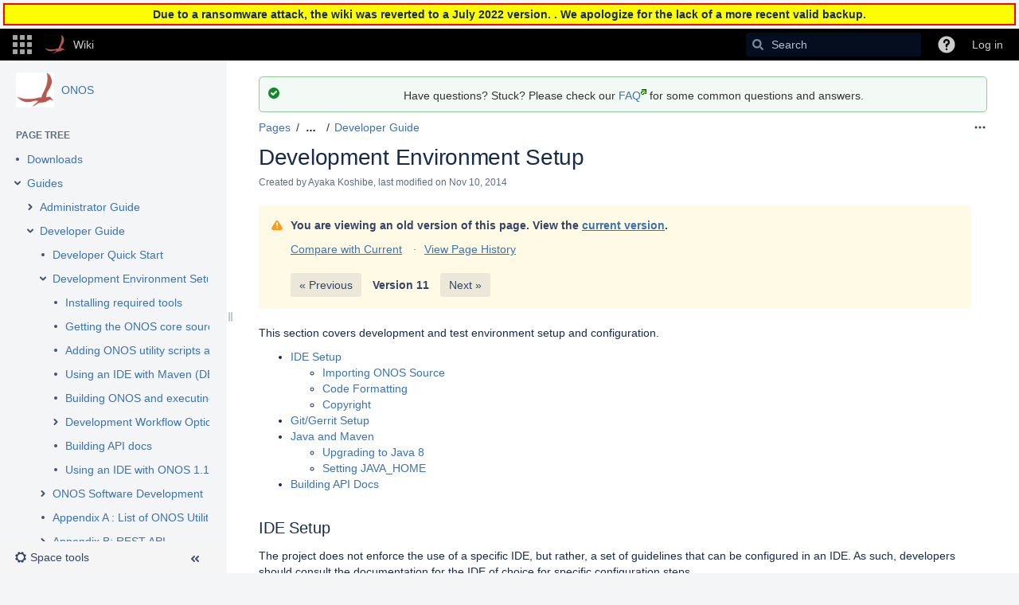

--- FILE ---
content_type: text/html;charset=UTF-8
request_url: https://wiki.onosproject.org/pages/viewpage.action?pageId=1048831&navigatingVersions=true
body_size: 13926
content:
    

<!DOCTYPE html>
<html lang="en-US" >
<head>
                            <title>Development Environment Setup - ONOS - Wiki</title>
    
        

                        
    
                        
    

                
    
    <meta http-equiv="X-UA-Compatible" content="IE=EDGE,chrome=IE7">
<meta charset="UTF-8">
<meta id="confluence-context-path" name="confluence-context-path" content="">
<meta id="confluence-base-url" name="confluence-base-url" content="https://wiki.onosproject.org">

    <meta id="atlassian-token" name="atlassian-token" content="ca9a7b8e59a620e7fd48244e2554c45f5373801e">


<meta id="confluence-space-key" name="confluence-space-key" content="ONOS">
<script type="text/javascript">
        var contextPath = '';
</script>

    

    <meta name="confluence-request-time" content="1769038000285">
        
    
        
            <style>.ia-fixed-sidebar, .ia-splitter-left {width: 285px;}.theme-default .ia-splitter #main {margin-left: 285px;}.ia-fixed-sidebar {visibility: hidden;}</style>
            <meta name="ajs-use-keyboard-shortcuts" content="true">
            <meta name="ajs-discovered-plugin-features" content="$discoveredList">
            <meta name="ajs-keyboardshortcut-hash" content="f867b9a52bc5e2595ea38682654a015">
            <meta id="team-calendars-has-jira-link" content="true">
            <meta name="ajs-team-calendars-display-time-format" content="displayTimeFormat12">
            <meta id="team-calendars-display-week-number" content="false">
            <meta id="team-calendars-user-timezone" content="Etc/UTC">
            <script type="text/x-template" id="team-calendars-messages" title="team-calendars-messages"><fieldset class="i18n hidden"><input type="hidden" name="calendar3.month.long.july" value="July"><input type="hidden" name="calendar3.day.short.wednesday" value="Wed"><input type="hidden" name="calendar3.day.short.thursday" value="Thu"><input type="hidden" name="calendar3.month.short.march" value="Mar"><input type="hidden" name="calendar3.month.long.april" value="April"><input type="hidden" name="calendar3.month.long.october" value="October"><input type="hidden" name="calendar3.month.long.august" value="August"><input type="hidden" name="calendar3.month.short.july" value="Jul"><input type="hidden" name="calendar3.month.short.may" value="May"><input type="hidden" name="calendar3.month.short.november" value="Nov"><input type="hidden" name="calendar3.day.long.friday" value="Friday"><input type="hidden" name="calendar3.day.long.sunday" value="Sunday"><input type="hidden" name="calendar3.day.long.saturday" value="Saturday"><input type="hidden" name="calendar3.month.short.april" value="Apr"><input type="hidden" name="calendar3.day.long.wednesday" value="Wednesday"><input type="hidden" name="calendar3.month.long.december" value="December"><input type="hidden" name="calendar3.month.short.october" value="Oct"><input type="hidden" name="calendar3.day.long.monday" value="Monday"><input type="hidden" name="calendar3.month.short.june" value="Jun"><input type="hidden" name="calendar3.day.short.monday" value="Mon"><input type="hidden" name="calendar3.day.short.tuesday" value="Tue"><input type="hidden" name="calendar3.day.short.saturday" value="Sat"><input type="hidden" name="calendar3.month.long.march" value="March"><input type="hidden" name="calendar3.month.long.june" value="June"><input type="hidden" name="calendar3.month.short.february" value="Feb"><input type="hidden" name="calendar3.month.short.august" value="Aug"><input type="hidden" name="calendar3.month.short.december" value="Dec"><input type="hidden" name="calendar3.day.short.sunday" value="Sun"><input type="hidden" name="calendar3.month.long.february" value="February"><input type="hidden" name="calendar3.day.long.tuesday" value="Tuesday"><input type="hidden" name="calendar3.month.long.may" value="May"><input type="hidden" name="calendar3.month.long.september" value="September"><input type="hidden" name="calendar3.month.long.november" value="November"><input type="hidden" name="calendar3.month.short.january" value="Jan"><input type="hidden" name="calendar3.month.short.september" value="Sep"><input type="hidden" name="calendar3.day.long.thursday" value="Thursday"><input type="hidden" name="calendar3.month.long.january" value="January"><input type="hidden" name="calendar3.day.short.friday" value="Fri"></fieldset></script>
            <meta name="ajs-emojis-allow-current-user-upload-emojis" content="true">
<meta name="ajs-emojis-max-upload-file-size" content="1">

            <meta name="ajs-is-confluence-admin" content="false">
            <meta name="ajs-connection-timeout" content="10000">
            
    
    
            <meta name="ajs-page-title" content="Development Environment Setup">
            <meta name="ajs-latest-published-page-title" content="Development Environment Setup">
            <meta name="ajs-space-name" content="ONOS">
            <meta name="ajs-page-id" content="1048831">
            <meta name="ajs-latest-page-id" content="1048731">
            <meta name="ajs-content-type" content="page">
            <meta name="ajs-parent-page-id" content="">
            <meta name="ajs-space-key" content="ONOS">
            <meta name="ajs-max-number-editors" content="12">
            <meta name="ajs-macro-placeholder-timeout" content="5000">
            <meta name="ajs-jira-metadata-count" content="-1">
            <meta name="ajs-from-page-title" content="">
            <meta name="ajs-can-remove-page" content="false">
            <meta name="ajs-can-remove-page-hierarchy" content="false">
            <meta name="ajs-browse-page-tree-mode" content="view">
            <meta name="ajs-shared-drafts" content="false">
            <meta name="ajs-context-path" content="">
            <meta name="ajs-base-url" content="https://wiki.onosproject.org">
            <meta name="ajs-version-number" content="8.5.4">
            <meta name="ajs-build-number" content="9012">
            <meta name="ajs-remote-user" content="">
            <meta name="ajs-remote-user-key" content="">
            <meta name="ajs-remote-user-has-licensed-access" content="false">
            <meta name="ajs-remote-user-has-browse-users-permission" content="false">
            <meta name="ajs-current-user-fullname" content="">
            <meta name="ajs-current-user-avatar-uri-reference" content="/images/icons/profilepics/anonymous.svg">
            <meta name="ajs-static-resource-url-prefix" content="">
            <meta name="ajs-global-settings-attachment-max-size" content="20485715">
            <meta name="ajs-global-settings-quick-search-enabled" content="true">
            <meta name="ajs-user-locale" content="en_US">
            <meta name="ajs-user-timezone-offset" content="0">
            <meta name="ajs-enabled-dark-features" content="site-wide.synchrony.disable,site-wide.shared-drafts.disable,clc.quick.create,confluence.view.edit.transition,cql.search.screen,confluence-inline-comments-resolved,http.session.registrar,nps.survey.inline.dialog,confluence.efi.onboarding.new.templates,atlassian.cdn.static.assets,pdf-preview,previews.sharing,previews.versions,file-annotations,confluence.efi.onboarding.rich.space.content,collaborative-audit-log,confluence.reindex.improvements,previews.conversion-service,editor.ajax.save,crowd.sync.nested.groups.group.membership.changes.batching.enabled,read.only.mode,graphql,previews.trigger-all-file-types,attachment.extracted.text.extractor,lucene.caching.filter,confluence.table.resizable,notification.batch,previews.sharing.pushstate,confluence-inline-comments-rich-editor,tc.tacca.dacca,topicEventPublisher,confluence.reindex.audit,site-wide.synchrony.opt-in,atlassian.webresource.twophase.js.i18n.disabled,confluence.denormalisedpermissions,file-annotations.likes,gatekeeper-ui-v2,v2.content.name.searcher,confluence.search.improvements.ranking,crowd.event.transformer.directory.manager.cache,mobile.supported.version,confluence.reindex.spaces,confluence.fast-xml-backup-restore,pulp,crowd.sync.delete.user.memberships.batching.enabled,confluence-inline-comments,confluence-inline-comments-dangling-comment,quick-reload-inline-comments-flags,confluence.retention.rules">
            <meta name="ajs-atl-token" content="ca9a7b8e59a620e7fd48244e2554c45f5373801e">
            <meta name="ajs-confluence-flavour" content="VANILLA">
            <meta name="ajs-user-date-pattern" content="dd MMM yyyy">
            <meta name="ajs-access-mode" content="READ_WRITE">
            <meta name="ajs-render-mode" content="READ_WRITE">
            <meta name="ajs-date.format" content="MMM dd, yyyy">
    
    <link rel="shortcut icon" href="/s/rxjnkt/9012/1ca6q62/37/_/favicon.ico">
    <link rel="icon" type="image/x-icon" href="/s/rxjnkt/9012/1ca6q62/37/_/favicon.ico">

<link rel="search" type="application/opensearchdescription+xml" href="/opensearch/osd.action" title="Wiki"/>
    
                    
            <meta name="ajs-create-issue-metadata-show-discovery" content="false">
            

    <script>
window.WRM=window.WRM||{};window.WRM._unparsedData=window.WRM._unparsedData||{};window.WRM._unparsedErrors=window.WRM._unparsedErrors||{};
WRM._unparsedData["com.atlassian.applinks.applinks-plugin:applinks-common-exported.entity-types"]="{\u0022singular\u0022:{\u0022refapp.charlie\u0022:\u0022Charlie\u0022,\u0022fecru.project\u0022:\u0022Crucible Project\u0022,\u0022fecru.repository\u0022:\u0022FishEye Repository\u0022,\u0022stash.project\u0022:\u0022Stash Project\u0022,\u0022generic.entity\u0022:\u0022Generic Project\u0022,\u0022confluence.space\u0022:\u0022Confluence Space\u0022,\u0022bamboo.project\u0022:\u0022Bamboo Project\u0022,\u0022jira.project\u0022:\u0022Jira Project\u0022},\u0022plural\u0022:{\u0022refapp.charlie\u0022:\u0022Charlies\u0022,\u0022fecru.project\u0022:\u0022Crucible Projects\u0022,\u0022fecru.repository\u0022:\u0022FishEye Repositories\u0022,\u0022stash.project\u0022:\u0022Stash Projects\u0022,\u0022generic.entity\u0022:\u0022Generic Projects\u0022,\u0022confluence.space\u0022:\u0022Confluence Spaces\u0022,\u0022bamboo.project\u0022:\u0022Bamboo Projects\u0022,\u0022jira.project\u0022:\u0022Jira Projects\u0022}}";
WRM._unparsedData["com.atlassian.analytics.analytics-client:programmatic-analytics-init.programmatic-analytics-data-provider"]="false";
WRM._unparsedData["com.atlassian.confluence.plugins.confluence-license-banner:confluence-license-banner-resources.license-details"]="{\u0022daysBeforeLicenseExpiry\u0022:0,\u0022daysBeforeMaintenanceExpiry\u0022:0,\u0022showLicenseExpiryBanner\u0022:false,\u0022showMaintenanceExpiryBanner\u0022:false,\u0022renewUrl\u0022:null,\u0022salesUrl\u0022:null}";
WRM._unparsedData["com.atlassian.plugins.atlassian-plugins-webresource-plugin:context-path.context-path"]="\u0022\u0022";
WRM._unparsedData["com.atlassian.analytics.analytics-client:policy-update-init.policy-update-data-provider"]="false";
WRM._unparsedData["com.atlassian.applinks.applinks-plugin:applinks-common-exported.authentication-types"]="{\u0022com.atlassian.applinks.api.auth.types.BasicAuthenticationProvider\u0022:\u0022Basic Access\u0022,\u0022com.atlassian.applinks.api.auth.types.TrustedAppsAuthenticationProvider\u0022:\u0022Trusted Applications\u0022,\u0022com.atlassian.applinks.api.auth.types.CorsAuthenticationProvider\u0022:\u0022CORS\u0022,\u0022com.atlassian.applinks.api.auth.types.OAuthAuthenticationProvider\u0022:\u0022OAuth\u0022,\u0022com.atlassian.applinks.api.auth.types.TwoLeggedOAuthAuthenticationProvider\u0022:\u0022OAuth\u0022,\u0022com.atlassian.applinks.api.auth.types.TwoLeggedOAuthWithImpersonationAuthenticationProvider\u0022:\u0022OAuth\u0022}";
WRM._unparsedData["com.atlassian.confluence.plugins.confluence-search-ui-plugin:confluence-search-ui-plugin-resources.i18n-data"]="{\u0022search.ui.recent.link.text\u0022:\u0022View more recently visited\u0022,\u0022search.ui.search.results.empty\u0022:\u0022We couldn\u0027\u0027t find anything matching \u005C\u0022{0}\u005C\u0022.\u0022,\u0022search.ui.filter.clear.selected\u0022:\u0022Clear selected items\u0022,\u0022search.ui.content.name.search.items.panel.load.all.top.items.button.text\u0022:\u0022Show more app results...\u0022,\u0022search.ui.filter.contributor.button.text\u0022:\u0022Contributor\u0022,\u0022search.ui.filter.space.current.label\u0022:\u0022CURRENT\u0022,\u0022search.ui.clear.input.button.text\u0022:\u0022Clear text\u0022,\u0022search.ui.search.results.clear.button\u0022:\u0022clear your filters.\u0022,\u0022help.search.ui.link.title\u0022:\u0022Search tips\u0022,\u0022search.ui.container.close.text\u0022:\u0022Close\u0022,\u0022search.ui.filter.date.month.text\u0022:\u0022The past month\u0022,\u0022search.ui.infinite.scroll.button.text\u0022:\u0022More results\u0022,\u0022search.ui.filter.date.button.text\u0022:\u0022Date\u0022,\u0022search.ui.filter.date.week.text\u0022:\u0022The past week\u0022,\u0022search.ui.result.subtitle.calendar\u0022:\u0022Team calendar\u0022,\u0022search.ui.filter.date.heading\u0022:\u0022Last modified within\u0022,\u0022search.ui.filter.space.input.label\u0022:\u0022Find spaces...\u0022,\u0022search.ui.generic.error\u0022:\u0022Something went wrong. Refresh the page, or contact your admin if this keeps happening.\u0022,\u0022search.ui.recent.spaces\u0022:\u0022Recent Spaces\u0022,\u0022search.ui.result.subtitle.space\u0022:\u0022Space\u0022,\u0022search.ui.filter.space.category.input.label\u0022:\u0022Find space categories...\u0022,\u0022search.ui.filter.space.archive.label\u0022:\u0022Search archived spaces\u0022,\u0022search.ui.filter.label\u0022:\u0022filter\u0022,\u0022search.ui.filter.date.all.text\u0022:\u0022Any time\u0022,\u0022search.ui.filter.date.hour.text\u0022:\u0022The past day\u0022,\u0022search.ui.filters.heading\u0022:\u0022Filter by\u0022,\u0022search.ui.filter.label.input.label\u0022:\u0022Find labels...\u0022,\u0022search.ui.recent.items.anonymous\u0022:\u0022Start exploring. Your search results will appear here.\u0022,\u0022search.ui.input.label\u0022:\u0022Search\u0022,\u0022search.ui.input.aria.label\u0022:\u0022Search, when you type, your results will be displayed below.\u0022,\u0022search.ui.search.result\u0022:\u0022{0,choice,1#{0} search result|1\u003c{0} search results}\u0022,\u0022search.ui.filter.label.button.text\u0022:\u0022Label\u0022,\u0022search.ui.container.clear.ariaLabel\u0022:\u0022Clear\u0022,\u0022search.ui.input.alert\u0022:\u0022Hit enter to search\u0022,\u0022search.ui.filter.no.result.text\u0022:\u0022We can\u0027\u0027t find anything matching your search\u0022,\u0022search.ui.result.subtitle.user\u0022:\u0022User profile\u0022,\u0022search.ui.filter.contributor.input.label\u0022:\u0022Find people...\u0022,\u0022search.ui.filter.content.type.button.text\u0022:\u0022Type\u0022,\u0022search.ui.filter.date.year.text\u0022:\u0022The past year\u0022,\u0022search.ui.advanced.search.link.text\u0022:\u0022Advanced search\u0022,\u0022search.ui.filter.space.button.text\u0022:\u0022Space\u0022,\u0022search.ui.search.results.clear.line2\u0022:\u0022Try a different search term or\u0022,\u0022search.ui.filter.space.category.button.text\u0022:\u0022Space category\u0022,\u0022search.ui.search.results.clear.line1\u0022:\u0022We couldn\u0027\u0027t find anything matching your search.\u0022,\u0022search.ui.content.name.search.items.panel.load.all.top.items.admin.button.text\u0022:\u0022Show more settings and app results...\u0022,\u0022search.ui.recent.pages\u0022:\u0022Recently visited\u0022,\u0022search.ui.search.result.anonymous\u0022:\u0022{0,choice,1#{0} search result|1\u003c{0} search results}. Have an account? {1}Log in{2} to expand your search.\u0022,\u0022search.ui.recent.items.empty\u0022:\u0022Start exploring. Pages and spaces you\u0027\u0027ve visited recently will appear here.\u0022,\u0022search.ui.filter.space.init.heading\u0022:\u0022recent spaces\u0022}";
WRM._unparsedData["com.atlassian.applinks.applinks-plugin:applinks-common-exported.applinks-types"]="{\u0022crowd\u0022:\u0022Crowd\u0022,\u0022confluence\u0022:\u0022Confluence\u0022,\u0022fecru\u0022:\u0022FishEye / Crucible\u0022,\u0022stash\u0022:\u0022Stash\u0022,\u0022jira\u0022:\u0022Jira\u0022,\u0022refapp\u0022:\u0022Reference Application\u0022,\u0022bamboo\u0022:\u0022Bamboo\u0022,\u0022generic\u0022:\u0022Generic Application\u0022}";
WRM._unparsedData["net.seibertmedia.plugin.confluence.linchpin-usage-tracking:linchpin-usage-tracking-data-provider.environment-data"]="{\u0022version\u0022:\u00228.5.4\u0022,\u0022apps\u0022:{\u0022net.seibertmedia.plugin.confluence.linchpin-usage-tracking\u0022:{\u0022pluginKey\u0022:\u0022net.seibertmedia.plugin.confluence.linchpin-usage-tracking\u0022,\u0022name\u0022:\u0022Linchpin Usage Tracking\u0022,\u0022version\u0022:\u00221.1.4\u0022}}}";
WRM._unparsedData["com.atlassian.confluence.plugins.synchrony-interop:synchrony-status-banner-loader.synchrony-status"]="false";
WRM._unparsedData["com.atlassian.applinks.applinks-plugin:applinks-common-exported.applinks-help-paths"]="{\u0022entries\u0022:{\u0022applinks.docs.root\u0022:\u0022https://confluence.atlassian.com/display/APPLINKS-091/\u0022,\u0022applinks.docs.diagnostics.troubleshoot.sslunmatched\u0022:\u0022SSL+and+application+link+troubleshooting+guide\u0022,\u0022applinks.docs.diagnostics.troubleshoot.oauthsignatureinvalid\u0022:\u0022OAuth+troubleshooting+guide\u0022,\u0022applinks.docs.diagnostics.troubleshoot.oauthtimestamprefused\u0022:\u0022OAuth+troubleshooting+guide\u0022,\u0022applinks.docs.delete.entity.link\u0022:\u0022Create+links+between+projects\u0022,\u0022applinks.docs.adding.application.link\u0022:\u0022Link+Atlassian+applications+to+work+together\u0022,\u0022applinks.docs.administration.guide\u0022:\u0022Application+Links+Documentation\u0022,\u0022applinks.docs.oauth.security\u0022:\u0022OAuth+security+for+application+links\u0022,\u0022applinks.docs.troubleshoot.application.links\u0022:\u0022Troubleshoot+application+links\u0022,\u0022applinks.docs.diagnostics.troubleshoot.unknownerror\u0022:\u0022Network+and+connectivity+troubleshooting+guide\u0022,\u0022applinks.docs.configuring.auth.trusted.apps\u0022:\u0022Configuring+Trusted+Applications+authentication+for+an+application+link\u0022,\u0022applinks.docs.diagnostics.troubleshoot.authlevelunsupported\u0022:\u0022OAuth+troubleshooting+guide\u0022,\u0022applinks.docs.diagnostics.troubleshoot.ssluntrusted\u0022:\u0022SSL+and+application+link+troubleshooting+guide\u0022,\u0022applinks.docs.diagnostics.troubleshoot.unknownhost\u0022:\u0022Network+and+connectivity+troubleshooting+guide\u0022,\u0022applinks.docs.delete.application.link\u0022:\u0022Link+Atlassian+applications+to+work+together\u0022,\u0022applinks.docs.adding.project.link\u0022:\u0022Configuring+Project+links+across+Applications\u0022,\u0022applinks.docs.link.applications\u0022:\u0022Link+Atlassian+applications+to+work+together\u0022,\u0022applinks.docs.diagnostics.troubleshoot.oauthproblem\u0022:\u0022OAuth+troubleshooting+guide\u0022,\u0022applinks.docs.diagnostics.troubleshoot.migration\u0022:\u0022Update+application+links+to+use+OAuth\u0022,\u0022applinks.docs.relocate.application.link\u0022:\u0022Link+Atlassian+applications+to+work+together\u0022,\u0022applinks.docs.administering.entity.links\u0022:\u0022Create+links+between+projects\u0022,\u0022applinks.docs.upgrade.application.link\u0022:\u0022OAuth+security+for+application+links\u0022,\u0022applinks.docs.diagnostics.troubleshoot.connectionrefused\u0022:\u0022Network+and+connectivity+troubleshooting+guide\u0022,\u0022applinks.docs.configuring.auth.oauth\u0022:\u0022OAuth+security+for+application+links\u0022,\u0022applinks.docs.insufficient.remote.permission\u0022:\u0022OAuth+security+for+application+links\u0022,\u0022applinks.docs.configuring.application.link.auth\u0022:\u0022OAuth+security+for+application+links\u0022,\u0022applinks.docs.diagnostics\u0022:\u0022Application+links+diagnostics\u0022,\u0022applinks.docs.configured.authentication.types\u0022:\u0022OAuth+security+for+application+links\u0022,\u0022applinks.docs.adding.entity.link\u0022:\u0022Create+links+between+projects\u0022,\u0022applinks.docs.diagnostics.troubleshoot.unexpectedresponse\u0022:\u0022Network+and+connectivity+troubleshooting+guide\u0022,\u0022applinks.docs.configuring.auth.basic\u0022:\u0022Configuring+Basic+HTTP+Authentication+for+an+Application+Link\u0022,\u0022applinks.docs.diagnostics.troubleshoot.authlevelmismatch\u0022:\u0022OAuth+troubleshooting+guide\u0022}}";
WRM._unparsedData["com.atlassian.confluence.plugins.confluence-feature-discovery-plugin:confluence-feature-discovery-plugin-resources.test-mode"]="false";
if(window.WRM._dataArrived)window.WRM._dataArrived();</script>
<link rel="stylesheet" href="/s/e15069ef7a52d5406b521bd2f3d24686-CDN/rxjnkt/9012/1ca6q62/1b520fa5fb4dd4f3fddbc080a395d9ea/_/download/contextbatch/css/_super,-com.atlassian.plugins.atlassian-plugins-webresource-rest:data-collector-perf-observer/batch.css" data-wrm-key="_super,-com.atlassian.plugins.atlassian-plugins-webresource-rest:data-collector-perf-observer" data-wrm-batch-type="context" media="all">
<link rel="stylesheet" href="/s/4618d636d6929df438c99e66e4ccddd0-CDN/rxjnkt/9012/1ca6q62/cc65804f5bffbcab5094c3d29c76fb98/_/download/contextbatch/css/atl.confluence.plugins.pagetree-desktop,main,viewcontent,atl.general,page,atl.comments,-_super/batch.css?cefp_collab_enabled=false&amp;cefp_ed_perm=false&amp;cefp_is_admin=false&amp;gatekeeper-ui-v2=true&amp;highlightactions=true&amp;hostenabled=true" data-wrm-key="atl.confluence.plugins.pagetree-desktop,main,viewcontent,atl.general,page,atl.comments,-_super" data-wrm-batch-type="context" media="all">
<link rel="stylesheet" href="/s/rxjnkt/9012/1ca6q62/37/_/styles/colors.css" media="all">
<link rel="stylesheet" href="/s/rxjnkt/9012/1ca6q62/37/_/styles/custom.css?spaceKey=ONOS" media="all">
<script data-wrm-key="com.atlassian.plugins.atlassian-plugins-webresource-rest:data-collector-perf-observer" data-wrm-batch-type="resource" data-initially-rendered>
!function(){"use strict";if("PerformanceObserver"in window){const e=[];window.__observedResources=e;const r=e=>"script"===e?"script":"css";new PerformanceObserver((n=>{n.getEntries().filter((({initiatorType:e,name:r})=>{const n="script"===e||((e,r)=>"link"===e&&"css"===new URL(r).pathname.split(".").pop())(e,r),i=new URL(location.href).origin===new URL(r).origin;return n&&i})).forEach((({name:n,transferSize:i,encodedBodySize:s,initiatorType:o})=>{e.push([i,s,n,r(o)])}))})).observe({type:"resource"})}}();

</script>
<script src="/s/2afedeb5d2b235f83a12f901e95786a0-CDN/rxjnkt/9012/1ca6q62/1b520fa5fb4dd4f3fddbc080a395d9ea/_/download/contextbatch/js/_super,-com.atlassian.plugins.atlassian-plugins-webresource-rest:data-collector-perf-observer/batch.js?locale=en-US" data-wrm-key="_super,-com.atlassian.plugins.atlassian-plugins-webresource-rest:data-collector-perf-observer" data-wrm-batch-type="context" data-initially-rendered></script>
<script src="/s/f92503646f57dc1cbde181a80743d68c-CDN/rxjnkt/9012/1ca6q62/cc65804f5bffbcab5094c3d29c76fb98/_/download/contextbatch/js/atl.confluence.plugins.pagetree-desktop,main,viewcontent,atl.general,page,atl.comments,-_super/batch.js?cefp_collab_enabled=false&amp;cefp_ed_perm=false&amp;cefp_is_admin=false&amp;gatekeeper-ui-v2=true&amp;highlightactions=true&amp;hostenabled=true&amp;locale=en-US" data-wrm-key="atl.confluence.plugins.pagetree-desktop,main,viewcontent,atl.general,page,atl.comments,-_super" data-wrm-batch-type="context" data-initially-rendered></script>
<script type="module">WRM.requireLazily(["wr!com.atlassian.plugins.atlassian-plugins-webresource-rest:data-collector-async"])</script>
    

        
    

        
        <meta name="ajs-site-title" content="Wiki" />
            
    

    
                <link rel="canonical" href="https://wiki.onosproject.org/display/ONOS/Development+Environment+Setup">
        <link rel="shortlink" href="https://wiki.onosproject.org/x/-wAQ">
    <meta name="wikilink" content="[null:Development Environment Setup]">
    <meta name="page-version" content="11">
    <meta name="ajs-page-version" content="11">

</head>

    
<body      id="com-atlassian-confluence" class="theme-default  aui-layout aui-theme-default">

        
            <div id='stp-licenseStatus-banner'></div>
    <div id="page">
<div id="full-height-container">
    <div id="header-precursor">
        <div class="cell">
            <!-- Message Banner -->
<div style="background-color: yellow; border: 2px solid red; margin: 4px; padding: 2px; font-weight: bold; text-align: center;">
Due to a ransomware attack, the wiki was reverted to a July 2022 version. .   We apologize for the lack of a more recent valid backup.
</div>
                            </div>
    </div>
        





<header id="header" role="banner">
            <a class="aui-skip-link" href="https://wiki.onosproject.org/login.action?os_destination=%2Fpages%2Fviewpage.action%3FpageId%3D1048831%26navigatingVersions%3Dtrue" tabindex="1">Log in</a>
        <nav class="aui-header aui-dropdown2-trigger-group" aria-label="Site"><div class="aui-header-inner"><div class="aui-header-before"><button class=" aui-dropdown2-trigger app-switcher-trigger aui-dropdown2-trigger-arrowless" aria-controls="app-switcher" aria-haspopup="true" role="button" data-aui-trigger href="#app-switcher"><span class="aui-icon aui-icon-small aui-iconfont-appswitcher">Linked Applications</span></button><div id="app-switcher" class="aui-dropdown2 aui-style-default" role="menu" hidden data-is-user-admin="false" data-is-switcher="true"><div class="app-switcher-loading">Loading...</div></div></div><div class="aui-header-primary"><span id="logo" class="aui-header-logo aui-header-logo-custom"><a href="/" aria-label="Go to home page"><img src="/download/attachments/360449/atl.site.logo?version=4&amp;modificationDate=1414608310043&amp;api=v2" alt="Wiki" /><span class="aui-header-logo-text">Wiki</span></a></span><ul class="aui-nav">
                                        <li class="aui-buttons">
            </li>
</ul>
</div><div class="aui-header-secondary"><ul class="aui-nav">
                        <li>
        <div id="search-ui" class="aui-quicksearch dont-default-focus header-quicksearch"><button id="quick-search-query-button" aria-label="Search" aria-haspopup= "dialog" aria-controls="search_drawer" ></button><input id="quick-search-query" aria-label="Search" placeholder="Search" type="text" aria-haspopup= "dialog" aria-controls="search_drawer" /><div id="quick-search-alert" role="alert">Hit enter to search</div><aui-spinner size="small"></aui-spinner></div>
    </li>
        <li>
            
        <a id="help-menu-link" role="button" class="aui-nav-link aui-dropdown2-trigger aui-dropdown2-trigger-arrowless" href="#" aria-haspopup="true" aria-owns="help-menu-link-content" title="Help">
        <span class="aui-icon aui-icon-small aui-iconfont-question-filled">Help</span>
    </a>
    <nav id="help-menu-link-content" class="aui-dropdown2 aui-style-default" >
                    <div class="aui-dropdown2-section">
                                    <strong></strong>
                                <ul role="menu"
                     role="menu"                    aria-label="Help"                    id="help-menu-link-pages"                    class="aui-list-truncate section-pages first">
                                            <li role="presentation">
        
            
<a role="menuitem"  id="confluence-about-link" href="/aboutconfluencepage.action" class="    "      title="Get more information about Confluence" >
        About Confluence
</a>
</li>
                                    </ul>
            </div>
            </nav>
    
    </li>
        <li>
                
    
    </li>
        <li>
                                            <li>
        
            
<a role="menuitem"  id="login-link" href="/login.action?os_destination=%2Fpages%2Fviewpage.action%3FpageId%3D1048831%26navigatingVersions%3Dtrue" class="   user-item login-link "      title="" >
        Log in
</a>
</li>
                        
    </li>
    </ul>
</div></div><!-- .aui-header-inner--></nav><!-- .aui-header -->
    <br class="clear">
</header>
    

    
    	<div class="ia-splitter">
    		<div class="ia-splitter-left">
    			<div class="ia-fixed-sidebar" role="complementary" aria-label=sidebar>
                                            
                            <div class="acs-side-bar ia-scrollable-section"><div class="acs-side-bar-space-info tipsy-enabled" data-configure-tooltip="Edit space details"><div class="avatar"><div class="space-logo" data-key="ONOS" data-name="ONOS" data-entity-type="confluence.space"><div class="avatar-img-container"><div class="avatar-img-wrapper"><a href="/display/ONOS/ONOS" title="ONOS"><img class="avatar-img" src="/download/attachments/360449/global.logo?version=2&amp;modificationDate=1414608491908&amp;api=v2" alt="ONOS"></a></div></div></div></div><div class="space-information-container"><div class="name"><a href="/display/ONOS/ONOS" title="ONOS">ONOS</a></div><div class="flyout-handle icon aui-icon aui-icon-small aui-iconfont-edit"></div></div></div><div class="acs-side-bar-content"><div class="acs-nav-wrapper"><div class="acs-nav" data-has-create-permission="false" data-quick-links-state="hide" data-page-tree-state="null" data-nav-type="page-tree"><div class="acs-nav-sections"></div></div></div><div class="ia-secondary-container tipsy-enabled" data-tree-type="page-tree"><div class="ia-secondary-header"><h2 class="ia-secondary-header-title page-tree"><span class="icon"></span><span class="label">Page tree</span></h2></div><div class="ia-secondary-content"><div class="plugin_pagetree conf-macro output-inline" data-hasbody="false" data-macro-name="pagetree">

        
        
    <ul role="list" class="plugin_pagetree_children_list plugin_pagetree_children_list_noleftspace">
        <div class="plugin_pagetree_children">
        </div>
    </ul>

    <fieldset class="hidden">
        <input type="hidden" name="treeId" value=""/>
        <input type="hidden" name="treeRequestId" value="/plugins/pagetree/naturalchildren.action?decorator=none&amp;excerpt=false&amp;sort=position&amp;reverse=false&amp;disableLinks=false&amp;expandCurrent=true&amp;placement=sidebar"/>
        <input type="hidden" name="treePageId" value="1048731"/>

        <input type="hidden" name="noRoot" value="false"/>
        <input type="hidden" name="rootPageId" value="622595"/>

        <input type="hidden" name="rootPage" value=""/>
        <input type="hidden" name="startDepth" value="0"/>
        <input type="hidden" name="spaceKey" value="ONOS"/>

        <input type="hidden" name="i18n-pagetree.loading" value="Loading..."/>
        <input type="hidden" name="i18n-pagetree.error.permission" value="Unable to load page tree. It seems that you do not have permission to view the root page."/>
        <input type="hidden" name="i18n-pagetree.eeror.general" value="There was a problem retrieving the page tree. Please check the server log file for more information."/>
        <input type="hidden" name="loginUrl" value="/login.action?os_destination=%2Fpages%2Fviewpage.action%3FpageId%3D1048831%26navigatingVersions%3Dtrue&amp;permissionViolation=true"/>
        <input type="hidden" name="mobile" value="false"/>
        <input type="hidden" name="placement" value="sidebar"/>

                <fieldset class="hidden">
                                                <input type="hidden" name="ancestorId" value="1048642"/>
                                    <input type="hidden" name="ancestorId" value="1048586"/>
                                    <input type="hidden" name="ancestorId" value="622595"/>
                                    </fieldset>
    </fieldset>
</div></div></div></div><div class="hidden"><a href="/collector/pages.action?key=ONOS" id="space-pages-link"></a><script type="text/x-template" title="logo-config-content"><h2>Space Details</h2><div class="personal-space-logo-hint">Your profile picture is used as the logo for your personal space. <a href="/users/profile/editmyprofilepicture.action" target="_blank">Change your profile picture</a>.</div></script></div></div><div class="space-tools-section"><div id="space-tools-menu-additional-items" class="hidden"><div data-label="Browse pages" data-class="" data-href="/pages/reorderpages.action?key=ONOS">Browse pages</div></div><button id="space-tools-menu-trigger"  class=" aui-dropdown2-trigger aui-button aui-button-subtle tipsy-enabled aui-dropdown2-trigger-arrowless " aria-controls="space-tools-menu" aria-haspopup="true" role="button" data-aui-trigger><span class="aui-icon aui-icon-small aui-iconfont-configure">Configure</span><span class="aui-button-label">Space tools</span><span class="aui-icon "></span></button><div id="space-tools-menu" class="aui-dropdown2 aui-style-default space-tools-dropdown" role="menu" hidden data-aui-alignment="top left"></div><a href="#" role="button" class="expand-collapse-trigger aui-icon aui-icon-small aui-iconfont-chevron-double-left" aria-expanded="true"></a></div>
                    
                        			</div>
    		</div>
        <!-- \#header -->

            
    
        <main role="main" id="main" class=" aui-page-panel">
                    
        <div id="custom-content-header">
            <div class="confluence-information-macro confluence-information-macro-tip"><span class="aui-icon aui-icon-small aui-iconfont-approve confluence-information-macro-icon"></span><div class="confluence-information-macro-body">
<p>Have questions? Stuck? Please check our <span class="nobr"><a href="https://wiki.onosproject.org/display/ONOS/FAQ" class="external-link" rel="nofollow">FAQ<sup><img class="rendericon" src="/images/icons/linkext7.gif" height="7" width="7" align="absmiddle" alt="" border="0"/></sup></a></span> for some common questions and answers.</p></div></div>
        </div>
    
                        <div id="main-header">
                        
    <div id="navigation" class="content-navigation view" role="region" aria-label="Page tools">
                    <ul class="ajs-menu-bar">
                                            
        <li class="normal ajs-menu-item">
        <a id="action-menu-link" class="action aui-dropdown2-trigger-arrowless aui-button aui-button-subtle ajs-menu-title aui-dropdown2-trigger" href="#" aria-haspopup="true" aria-label="More options" aria-owns="action-menu" data-container="#navigation">
            <span>
                                    <span class="aui-icon aui-icon-small aui-iconfont-more" aria-label="More options"></span>
                                
            </span>
        </a>         <div id="action-menu" class="aui-dropdown2 aui-style-default"  role="menu" aria-labelledby="action-menu-link" >
                            <div class="aui-dropdown2-section">
                    <ul  id="action-menu-primary"                          class="section-primary first"                         role="presentation" >
                                                    <li
                    role="presentation"
            >

    
        
    
                                                                        
    
    
            <a  id="action-view-history-link"                href="/pages/viewpreviousversions.action?pageId=1048831"
                rel="nofollow"
                class="action-view-history"
                                 title=""                                                 role="menuitem"                >

                        <span>
                                Page History
            </span>        </a>
    </li>
                                        </ul>
                </div>
                            <div class="aui-dropdown2-section">
                    <ul  id="action-menu-secondary"                          class="section-secondary"                         role="presentation" >
                                                    <li
                    role="presentation"
            >

    
        
    
                                                                        
    
    
            <a  id="view-page-info-link"                href="/pages/viewinfo.action?pageId=1048831"
                rel="nofollow"
                class="action-view-info"
                                 title=""                                                 role="menuitem"                >

                        <span>
                                Page Information
            </span>        </a>
    </li>
                                                <li
                    role="presentation"
            >

    
            
    
                                                                        
    
    
            <a  id="view-resolved-comments"                href="#"
                rel="nofollow"
                class=""
                                 title=""                                                 role="menuitem"                >

                        <span>
                                Resolved comments
            </span>        </a>
    </li>
                                                <li
                    role="presentation"
            >

    
        
    
                                                                        
    
    
            <a  id="view-in-hierarchy-link"                href="/pages/reorderpages.action?key=$page.space.key&amp;openId=1048831#selectedPageInHierarchy"
                rel="nofollow"
                class=""
                                 title=""                                                 role="menuitem"                >

                        <span>
                                View in Hierarchy
            </span>        </a>
    </li>
                                                <li
                    role="presentation"
            >

    
        
    
                                                                        
    
    
            <a  id="action-view-source-link"                href="/plugins/viewsource/viewpagesrc.action?pageId=1048831"
                rel="nofollow"
                class="action-view-source popup-link"
                                 title=""                                                 role="menuitem"                >

                        <span>
                                View Source
            </span>        </a>
    </li>
                                        </ul>
                </div>
                    </div>
    </li>
            </ul>
    </div>

            
            <div id="title-heading" class="pagetitle with-breadcrumbs">
                
                                    <div id="breadcrumb-section">
                        
    
    
    <nav aria-label="Breadcrumbs">
        <ol id="breadcrumbs">
                                                            
                                
            <li class="first" >
                                
                                    <span class=""><a href="/collector/pages.action?key=ONOS">Pages</a></span>
                                                                                                                                                <li id="ellipsis" title="Show all breadcrumbs"><button class="elipsis-button" aria-label="Show all breadcrumbs"><strong>&#8230;</strong></button></li>
                                                            
                                
            <li class="hidden-crumb" >
                                
                                    <span class=""><a href="/display/ONOS/ONOS">ONOS</a></span>
                                                                                                                                        
                                
            <li class="hidden-crumb" >
                                
                                    <span class=""><a href="/display/ONOS/Guides">Guides</a></span>
                                                                                                                    
                                
            <li>
                                
                                    <span class=""><a href="/display/ONOS/Developer+Guide">Developer Guide</a></span>
                                                                                                    </ol>
    </nav>


                    </div>
                
                
                
            <div id="page-metadata-banner"><ul class="banner"><li id="system-content-items" class="noprint"><a href="" title="Unrestricted" id="content-metadata-page-restrictions-hidden" class="hidden"></a></li><li class="page-metadata-item noprinthas-button"  id="content-metadata-jira-wrapper"><a href="" title="" id="content-metadata-jira" class="aui-button aui-button-subtle content-metadata-jira tipsy-disabled hidden"><span>Jira links</span></a></li></ul></div>
        

                <h1 id="title-text" class="with-breadcrumbs">
                                                <a href="/pages/viewpage.action?pageId=1048831">Development Environment Setup</a>
                                    </h1>
            </div>
        </div><!-- \#main-header -->
        
        

        <div id="sidebar-container">
                                                </div><!-- \#sidebar-container -->

        
    

        




            
    

                                
    

    
    
        
    
    
                    
    

    

    
            
        

    
    

    
            
        

    


    
<div id="content" class="page view">
    


<div id="action-messages">
                        </div>



            <script type="text/x-template" title="searchResultsGrid">
    <table class="aui">
        <thead>
            <tr class="header">
                <th class="search-result-title">Page Title</th>
                <th class="search-result-space">Space</th>
                <th class="search-result-date">Updated</th>
            </tr>
        </thead>
    </table>
</script>
<script type="text/x-template" title="searchResultsGridCount">
    <p class="search-result-count">{0}</p>
</script>
<script type="text/x-template" title="searchResultsGridRow">
    <tr class="search-result">
        <td class="search-result-title"><a href="{1}" class="content-type-{2}"><span>{0}</span></a></td>
        <td class="search-result-space"><a class="space" href="/display/{4}/" title="{3}">{3}</a></td>
        <td class="search-result-date"><span class="date" title="{6}">{5}</span></td>
    </tr>
</script>
        
    
            

        
                            
    

                    

                    
        
        <div class="page-metadata">
    <ul>
        <li class="page-metadata-modification-info">
            
        
    
    
        
    
        
            
            Created by <span class='author'>     <a href="    /display/~ayaka
"
            aria-label="created by Ayaka Koshibe"                       class="url fn"
                            >Ayaka Koshibe</a></span>, last modified on <a class='last-modified' aria-label='modified on Nov 10, 2014, select to show changes' title='Show changes' href='/pages/diffpagesbyversion.action?pageId=1048831&amp;selectedPageVersions=10&amp;selectedPageVersions=11'>Nov 10, 2014</a>
            </li>
    </ul>
</div>
                            <div id="page-history-warning" class="aui-message aui-message-warning">
        <p>
            <strong>You are viewing an old version of this page. View the <strong><a href="/display/ONOS/Development+Environment+Setup">current version</a>.</strong></strong>
        </p>
        <p class="page-history-view">
            <a href="/pages/diffpagesbyversion.action?pageId=1048731&amp;originalVersion=11&amp;revisedVersion=42">Compare with Current</a>
                        <a href="/pages/viewpreviousversions.action?pageId=1048731">View Page History</a>
        </p>
        <p class="version-navigation-block">
                            <a class="version-navigation aui-button view-historical-version-trigger" href="/pages/viewpage.action?pageId=1048776&amp;navigatingVersions=true">&laquo; Previous</a>
            
            <span class="current-version-margin">
                                    <strong> Version 11</strong>
                            </span>

                            <a class="version-navigation aui-button view-historical-version-trigger" href="/pages/viewpage.action?pageId=1048833&amp;navigatingVersions=true">Next &raquo;</a>
            
        </p>
    </div>
            
                                            
        <div id="main-content" class="wiki-content">
                           
        <p>This section <span style="line-height: 1.4285715;">covers development and test environment setup and configuration. </span></p><p><div class="toc-macro client-side-toc-macro conf-macro output-block" data-headerelements="H1,H2,H3" data-hasbody="false" data-macro-name="toc"></div></p><h2 id="DevelopmentEnvironmentSetup-IDESetup">IDE Setup</h2><p>The project does not enforce the use of a specific IDE, but rather, a set of guidelines that can be configured in an IDE. As such, developers should consult the documentation for the IDE of choice for specific configuration steps. </p><p>The examples used here, if any, are either for Eclipse and IntelliJ.</p><h3 id="DevelopmentEnvironmentSetup-ImportingONOSSource">Importing ONOS Source</h3><p>If your IDE supports the importing of projects, ONOS should be imported as a <em><strong>Maven project</strong></em>. </p><p>In Eclipse, this amounts to:</p><ol><li>navigate to <strong>File &gt; Import &gt; Maven &gt; Existing Maven Projects </strong>and </li><li>selecting the root directory of your source. </li></ol><p> </p><div class="confluence-information-macro confluence-information-macro-information conf-macro output-block" data-hasbody="true" data-macro-name="info"><span class="aui-icon aui-icon-small aui-iconfont-info confluence-information-macro-icon"></span><div class="confluence-information-macro-body"><p>As ONOS is a multi-module project, it may appear as a collection of many (about 50 at the time of this writing) projects beginning with &quot;onos-&quot;. This is normal for some IDEs such as Eclipse.</p><p>For a listing of the software modules that comprise ONOS, please refer to the [Javadocs], or [Appendix C] of this Guide.</p></div></div><h3 id="DevelopmentEnvironmentSetup-CodeFormatting">Code Formatting</h3><p>The formatting followed by the project are:</p><ul><li>Indentation using four spaces</li><li>No trailing whitespaces, including in empty lines</li><li>Spaces after keywords such as <code>if</code>, <code>for</code>, <code>while</code>, and casts</li></ul><p>The whitespace formatting, among other code styling, is enforced via <a class="external-link" href="http://checkstyle.sourceforge.net" rel="nofollow">Checkstyle</a>, which is run against the code during each Maven build. The build will fail if formatting violations are found.</p><h3 id="DevelopmentEnvironmentSetup-Copyright">Copyright</h3><p class="normal">Prior to contributing code to ONOS, all developers should set-up their IDE to appropriately tag the code with the Apache 2 license header text. The bare text is checked in under <em>tools/dev/header.txt</em>, and the orginal can be found at: </p><p class="normal"><a class="external-link" href="http://www.apache.org/licenses/LICENSE-2.0.html" rel="nofollow" style="line-height: 1.4285715;"><em>http://www.apache.org/licenses/LICENSE-2.0.html</em></a></p><h4 class="normal" id="DevelopmentEnvironmentSetup-Example:CopyrightsetuponIntelliJ"><span style="line-height: 1.4285715;">E</span>xample: Copyright setup on IntelliJ</h4><p class="normal">First make sure that you have the Copyright plugin enabled. Then, under Preferences, select Copyright section and create a new Copyright profile, call it something like <em>Apache 2</em>, and prime it with the text above, without any decorations. Then configure your copyright formatting options as shown:</p><p class="normal"><span class="confluence-embedded-file-wrapper"><img class="confluence-embedded-image" draggable="false" src="/download/attachments/1048731/IntelliJ-copyright.png?version=1&amp;modificationDate=1415502568291&amp;api=v2" data-image-src="/download/attachments/1048731/IntelliJ-copyright.png?version=1&amp;modificationDate=1415502568291&amp;api=v2" data-unresolved-comment-count="0" data-linked-resource-id="1441808" data-linked-resource-version="1" data-linked-resource-type="attachment" data-linked-resource-default-alias="IntelliJ-copyright.png" data-base-url="https://wiki.onosproject.org" data-linked-resource-content-type="image/png" data-linked-resource-container-id="1048731" data-linked-resource-container-version="42" alt=""></span></p><h2 id="DevelopmentEnvironmentSetup-Git/GerritSetup">Git/Gerrit Setup</h2><p>Developers planning to contribute code should configure git with their username and email.</p><div class="code panel pdl conf-macro output-block" style="border-width: 1px;" data-hasbody="true" data-macro-name="code"><div class="codeContent panelContent pdl">
<pre class="syntaxhighlighter-pre" data-syntaxhighlighter-params="brush: text; gutter: false; theme: Confluence" data-theme="Confluence">git config --global user.name &quot;firstname lastname&quot;
git config --global user.email &quot;email@domain.com&quot;</pre>
</div></div><p>To streamline the code review process, it is highly recommended that contributors set up <strong><code>git-review</code></strong>, which integrates code submission with git. Refer to <a class="external-link" href="http://www.mediawiki.org/wiki/Gerrit/git-review" rel="nofollow">this link</a> for instructions for setting up <code>git-review</code>.</p><h2 id="DevelopmentEnvironmentSetup-JavaandMaven">Java and Maven</h2><p><span style="font-size: 14.0px;line-height: 1.4285715;">Build failures may occur if multiple Java versions are installed, and Maven is pointed to the incorrect version i.e. if there is a mismatch in Java versions reported by commands  <code>mvn -V</code> and <code>java -version</code>.</span></p><div class="confluence-information-macro confluence-information-macro-tip conf-macro output-block" data-hasbody="true" data-macro-name="tip"><span class="aui-icon aui-icon-small aui-iconfont-approve confluence-information-macro-icon"></span><div class="confluence-information-macro-body"><p>The best way to prevent this version mismatch is to install Maven before Java 8.</p></div></div><h3 id="DevelopmentEnvironmentSetup-UpgradingtoJava8"><span style="font-size: 14.0px;line-height: 1.4285715;">Upgrading to Java 8</span></h3><p><span style="font-size: 14.0px;line-height: 1.4285715;">For OS X, the latest Oracle Java 8 SDK can be downloaded from Oracle. </span></p><p><span style="font-size: 14.0px;line-height: 1.4285715;">For Ubuntu, the following steps will upgrade the installation to Java 8:</span></p><div class="code panel pdl conf-macro output-block" style="border-width: 1px;" data-hasbody="true" data-macro-name="code"><div class="codeContent panelContent pdl">
<pre class="syntaxhighlighter-pre" data-syntaxhighlighter-params="brush: text; gutter: false; theme: Confluence" data-theme="Confluence">$ sudo add-apt-repository ppa:webupd8team/java -y
$ sudo apt-get update
$ sudo apt-get install oracle-java8-installer oracle-java8-set-default -y</pre>
</div></div><p><span style="font-size: 14.0px;line-height: 1.4285715;"><span><span style="color: rgb(0,0,0);">You will have to accept the Oracle binary license terms </span></span></span></p><p><span style="font-size: 14.0px;line-height: 1.4285715;"> </span></p><h3 id="DevelopmentEnvironmentSetup-SettingJAVA_HOME"><span>Setting JAVA_HOME </span></h3><p><span style="font-size: 14.0px;line-height: 1.4285715;">If not set automatically during the Java 8 installation process, The JAVA_HOME environment variable should be set to the JRE installation location for Java 8. The process for verifying/setting the proper version varies with platform.</span></p><h4 class="normal" id="DevelopmentEnvironmentSetup-OnOSX"><span style="font-size: 16.0px;line-height: 1.5;">On OS X</span></h4><p><span style="font-size: 16.0px;line-height: 1.5;">The current JAVA_HOME may be verified with:</span></p><div class="code panel pdl conf-macro output-block" style="border-width: 1px;" data-hasbody="true" data-macro-name="code"><div class="codeContent panelContent pdl">
<pre class="syntaxhighlighter-pre" data-syntaxhighlighter-params="brush: text; gutter: false; theme: Confluence" data-theme="Confluence">$ /usr/libexec/java_home
/Library/Java/JavaVirtualMachines/jdk1.8.0_25.jdk/Contents/Home</pre>
</div></div><p><span style="font-size: 14.0px;line-height: 1.4285715;">To set the version, either run or add the following to the shell profile:</span></p><div class="code panel pdl conf-macro output-block" style="border-width: 1px;" data-hasbody="true" data-macro-name="code"><div class="codeContent panelContent pdl">
<pre class="syntaxhighlighter-pre" data-syntaxhighlighter-params="brush: text; gutter: false; theme: Confluence" data-theme="Confluence">$ export JAVA_HOME=$(/usr/libexec/java_home -v 1.8)</pre>
</div></div><h4 id="DevelopmentEnvironmentSetup-OnUbuntu">On Ubuntu</h4><p>To verify the JAVA_HOME:</p><div class="code panel pdl conf-macro output-block" style="border-width: 1px;" data-hasbody="true" data-macro-name="code"><div class="codeContent panelContent pdl">
<pre class="syntaxhighlighter-pre" data-syntaxhighlighter-params="brush: text; gutter: false; theme: Confluence" data-theme="Confluence">$ env | grep JAVA_HOME
JAVA_HOME=/usr/lib/jvm/java-8-oracle</pre>
</div></div><p><span style="line-height: 1.4285715;">If JAVA_HOME is not set or incorrect, either run or add the following to the shell profile:</span></p><div class="code panel pdl conf-macro output-block" style="border-width: 1px;" data-hasbody="true" data-macro-name="code"><div class="codeContent panelContent pdl">
<pre class="syntaxhighlighter-pre" data-syntaxhighlighter-params="brush: text; gutter: false; theme: Confluence" data-theme="Confluence">$ export JAVA_HOME=/usr/lib/jvm/java-8-oracle</pre>
</div></div><h2 id="DevelopmentEnvironmentSetup-BuildingAPIDocs"><span style="line-height: 1.4285715;">Building API Docs</span></h2><p><span style="font-size: 14.0px;line-height: 1.4285715;">To build a local set of the ONOS Java API documentation bundle, use the </span><code style="font-size: 14.0px;line-height: 1.4285715;"><strong><em>onos-build-docs</em></strong></code><span style="font-size: 14.0px;line-height: 1.4285715;"> utility, which uses </span><span style="font-size: 14.0px;line-height: 1.4285715;">Maven to generate both internal and external documentation.</span><span style="font-size: 14.0px;line-height: 1.4285715;"> </span></p><p><span style="line-height: 1.4285715;">Running </span><span style="line-height: 1.4285715;"> </span><code style="line-height: 1.4285715;">onos-build-docs</code><span style="line-height: 1.4285715;"> from any location generates HTML pages under </span><em style="line-height: 1.4285715;">ONOS_ROOT/docs/</em><span style="line-height: 1.4285715;">, and can be accessed by pointing a browser to </span><em style="line-height: 1.4285715;">ONOS_ROOT/docs/target/site/apidocs/index.html</em><span style="line-height: 1.4285715;"> . </span></p><p class="normal"><span style="line-height: 1.4285715;">The generated documentation is also wrapped into a gzipped tar archive and placed under <em>/tmp</em> with the naming convention </span><em style="line-height: 1.4285715;">onos-apidocs-&lt;onos-version&gt;.&lt;user&gt;.tar.gz</em><span style="line-height: 1.4285715;">.</span></p>

                
        
    
        </div>

                        
    



<div id="labels-section" class="pageSection group">
    <div class="labels-section-content content-column" entityid="1048831" entitytype="page">
	<div class="labels-content">
		
    <ul class="label-list label-list-right ">
            <li class="no-labels-message">
            No labels
        </li>
            </ul>

    </div>
</div>
</div>
        
		
            




            
        








                        
    
<div id="comments-section" class="pageSection group">
        
    



</div>
        


                
    
            
</div>

    

    




    
    

    
    
    


    
<div id="space-tools-web-items" class="hidden">
                <div data-label="Overview" data-href="/spaces/viewspacesummary.action?key=ONOS">Overview</div>
            <div data-label="Content Tools" data-href="/pages/reorderpages.action?key=ONOS">Content Tools</div>
    </div>
        



            </main><!-- \#main -->
            
    
    
        
            
            

<div id="footer" role="contentinfo">
    <section class="footer-body">

                                                            <p class="license license-opensource">
                    Powered by a free <b>Atlassian Confluence Open Source Project License</b> granted to Open Networking Foundation. <a href="https://www.atlassian.com/software/views/opensource-community-additional-license-offer">Evaluate Confluence today</a>.<br>
                </p>
                    
        

        <ul id="poweredby">
            <li class="noprint">Powered by <a href="https://www.atlassian.com/software/confluence" class="hover-footer-link" rel="nofollow">Atlassian Confluence</a> <span id='footer-build-information'>8.5.4</span></li>
            <li class="print-only">Printed by Atlassian Confluence 8.5.4</li>
            <li class="noprint"><a href="https://support.atlassian.com/confluence-server/" class="hover-footer-link" rel="nofollow">Report a bug</a></li>
            <li class="noprint"><a href="https://www.atlassian.com/company" class="hover-footer-link" rel="nofollow">Atlassian News</a></li>
        </ul>

        

        <div id="footer-logo"><a href="https://www.atlassian.com/" rel="nofollow">Atlassian</a></div>

                    <script>
  (function(i,s,o,g,r,a,m){i['GoogleAnalyticsObject']=r;i[r]=i[r]||function(){
  (i[r].q=i[r].q||[]).push(arguments)},i[r].l=1*new Date();a=s.createElement(o),
  m=s.getElementsByTagName(o)[0];a.async=1;a.src=g;m.parentNode.insertBefore(a,m)
  })(window,document,'script','//www.google-analytics.com/analytics.js','ga');

  ga('create', 'UA-50826405-3', 'auto');
  ga('send', 'pageview');

</script>
        
    </section>
</div>

    
</div>

</div><!-- \#full-height-container -->
</div><!-- \#page -->

    <span style="display:none;" id="confluence-server-performance">{"serverDuration": 46, "requestCorrelationId": "863653aecd62f2b5"}</span>
</body>
</html>
    


--- FILE ---
content_type: text/html;charset=UTF-8
request_url: https://wiki.onosproject.org/plugins/pagetree/naturalchildren.action?decorator=none&excerpt=false&sort=position&reverse=false&disableLinks=false&expandCurrent=true&placement=sidebar&hasRoot=true&pageId=622595&treeId=0&startDepth=0&mobile=false&ancestors=1048642&ancestors=1048586&ancestors=622595&treePageId=1048731&_=1769038001145
body_size: 2238
content:




<ul role="list" class="plugin_pagetree_children_list" id="child_ul622595-0">

            

            <li>
    <div class="plugin_pagetree_childtoggle_container">
                    <span class="no-children icon"></span>
            </div>
    <div class="plugin_pagetree_children_content">
          
        
                    <span class="plugin_pagetree_children_span" id="childrenspan2130477-0">                        <a href="/display/ONOS/Downloads">Downloads</a>
        </span>
            </div>

        <div id="children2130477-0" class="plugin_pagetree_children_container">
            </div>
    </li>
            <li>
    <div class="plugin_pagetree_childtoggle_container">
                                            <a id="plusminus1048586-0" class="plugin_pagetree_childtoggle aui-icon aui-icon-small aui-iconfont-chevron-down" role="button" tabindex="0"
               href="#" data-type="toggle" data-page-id="1048586" data-tree-id="0" data-expanded=true data-children-loaded=true aria-expanded=true aria-label="Expand item Guides">
            </a>
            </div>
    <div class="plugin_pagetree_children_content">
          
        
                    <span class="plugin_pagetree_children_span" id="childrenspan1048586-0">                        <a href="/display/ONOS/Guides">Guides</a>
        </span>
            </div>

        <div id="children1048586-0" class="plugin_pagetree_children_container">
                                                                            <ul role="list" class="plugin_pagetree_children_list " id="child_ul1048586-0">
                                        
                                                                    <li>
    <div class="plugin_pagetree_childtoggle_container">
                                            <a id="plusminus1048636-0" class="plugin_pagetree_childtoggle aui-icon aui-icon-small aui-iconfont-chevron-right" role="button" tabindex="0"
               href="#" data-type="toggle" data-page-id="1048636" data-tree-id="0" aria-expanded=false aria-label="Expand item Administrator Guide">
            </a>
            </div>
    <div class="plugin_pagetree_children_content">
          
        
                    <span class="plugin_pagetree_children_span" id="childrenspan1048636-0">                        <a href="/display/ONOS/Administrator+Guide">Administrator Guide</a>
        </span>
            </div>

        <div id="children1048636-0" class="plugin_pagetree_children_container">
                                                
            </div>
    </li>
                                            <li>
    <div class="plugin_pagetree_childtoggle_container">
                                            <a id="plusminus1048642-0" class="plugin_pagetree_childtoggle aui-icon aui-icon-small aui-iconfont-chevron-down" role="button" tabindex="0"
               href="#" data-type="toggle" data-page-id="1048642" data-tree-id="0" data-expanded=true data-children-loaded=true aria-expanded=true aria-label="Expand item Developer Guide">
            </a>
            </div>
    <div class="plugin_pagetree_children_content">
          
        
                    <span class="plugin_pagetree_children_span" id="childrenspan1048642-0">                        <a href="/display/ONOS/Developer+Guide">Developer Guide</a>
        </span>
            </div>

        <div id="children1048642-0" class="plugin_pagetree_children_container">
                                                                            <ul role="list" class="plugin_pagetree_children_list " id="child_ul1048642-0">
                                        
                                                                    <li>
    <div class="plugin_pagetree_childtoggle_container">
                    <span class="no-children icon"></span>
            </div>
    <div class="plugin_pagetree_children_content">
          
        
                    <span class="plugin_pagetree_children_span" id="childrenspan12420773-0">                        <a href="/display/ONOS/Developer+Quick+Start">Developer Quick Start</a>
        </span>
            </div>

        <div id="children12420773-0" class="plugin_pagetree_children_container">
            </div>
    </li>
                                            <li>
    <div class="plugin_pagetree_childtoggle_container">
                                            <a id="plusminus1048731-0" class="plugin_pagetree_childtoggle aui-icon aui-icon-small aui-iconfont-chevron-down" role="button" tabindex="0"
               href="#" data-type="toggle" data-page-id="1048731" data-tree-id="0" data-expanded=true data-children-loaded=true aria-expanded=true aria-label="Expand item Development Environment Setup">
            </a>
            </div>
    <div class="plugin_pagetree_children_content">
          
        
                    <span class="plugin_pagetree_children_span" id="childrenspan1048731-0">                        <a href="/display/ONOS/Development+Environment+Setup">Development Environment Setup</a>
        </span>
            </div>

        <div id="children1048731-0" class="plugin_pagetree_children_container">
                                                                            <ul role="list" class="plugin_pagetree_children_list " id="child_ul1048731-0">
                                        
                                                                    <li>
    <div class="plugin_pagetree_childtoggle_container">
                    <span class="no-children icon"></span>
            </div>
    <div class="plugin_pagetree_children_content">
          
        
                    <span class="plugin_pagetree_children_span" id="childrenspan12420730-0">                        <a href="/display/ONOS/Installing+required+tools">Installing required tools</a>
        </span>
            </div>

        <div id="children12420730-0" class="plugin_pagetree_children_container">
            </div>
    </li>
                                            <li>
    <div class="plugin_pagetree_childtoggle_container">
                    <span class="no-children icon"></span>
            </div>
    <div class="plugin_pagetree_children_content">
          
        
                    <span class="plugin_pagetree_children_span" id="childrenspan10558487-0">                        <a href="/display/ONOS/Getting+the+ONOS+core+source+code+using+git+and+Gerrit">Getting the ONOS core source code using git and Gerrit</a>
        </span>
            </div>

        <div id="children10558487-0" class="plugin_pagetree_children_container">
            </div>
    </li>
                                            <li>
    <div class="plugin_pagetree_childtoggle_container">
                    <span class="no-children icon"></span>
            </div>
    <div class="plugin_pagetree_children_content">
          
        
                    <span class="plugin_pagetree_children_span" id="childrenspan12421023-0">                        <a href="/display/ONOS/Adding+ONOS+utility+scripts+and+functions+to+your+environment">Adding ONOS utility scripts and functions to your environment</a>
        </span>
            </div>

        <div id="children12421023-0" class="plugin_pagetree_children_container">
            </div>
    </li>
                                            <li>
    <div class="plugin_pagetree_childtoggle_container">
                    <span class="no-children icon"></span>
            </div>
    <div class="plugin_pagetree_children_content">
          
        
                    <span class="plugin_pagetree_children_span" id="childrenspan10558601-0">                        <a href="/pages/viewpage.action?pageId=10558601">Using an IDE with Maven (DEPRECATED)</a>
        </span>
            </div>

        <div id="children10558601-0" class="plugin_pagetree_children_container">
            </div>
    </li>
                                            <li>
    <div class="plugin_pagetree_childtoggle_container">
                    <span class="no-children icon"></span>
            </div>
    <div class="plugin_pagetree_children_content">
          
        
                    <span class="plugin_pagetree_children_span" id="childrenspan12420761-0">                        <a href="/display/ONOS/Building+ONOS+and+executing+unit+tests">Building ONOS and executing unit tests</a>
        </span>
            </div>

        <div id="children12420761-0" class="plugin_pagetree_children_container">
            </div>
    </li>
                                            <li>
    <div class="plugin_pagetree_childtoggle_container">
                                            <a id="plusminus12420754-0" class="plugin_pagetree_childtoggle aui-icon aui-icon-small aui-iconfont-chevron-right" role="button" tabindex="0"
               href="#" data-type="toggle" data-page-id="12420754" data-tree-id="0" aria-expanded=false aria-label="Expand item Development Workflow Options">
            </a>
            </div>
    <div class="plugin_pagetree_children_content">
          
        
                    <span class="plugin_pagetree_children_span" id="childrenspan12420754-0">                        <a href="/display/ONOS/Development+Workflow+Options">Development Workflow Options</a>
        </span>
            </div>

        <div id="children12420754-0" class="plugin_pagetree_children_container">
                                                
            </div>
    </li>
                                            <li>
    <div class="plugin_pagetree_childtoggle_container">
                    <span class="no-children icon"></span>
            </div>
    <div class="plugin_pagetree_children_content">
          
        
                    <span class="plugin_pagetree_children_span" id="childrenspan10558604-0">                        <a href="/display/ONOS/Building+API+docs">Building API docs</a>
        </span>
            </div>

        <div id="children10558604-0" class="plugin_pagetree_children_container">
            </div>
    </li>
                                            <li>
    <div class="plugin_pagetree_childtoggle_container">
                    <span class="no-children icon"></span>
            </div>
    <div class="plugin_pagetree_children_content">
          
        
                    <span class="plugin_pagetree_children_span" id="childrenspan28836246-0">                        <a href="/pages/viewpage.action?pageId=28836246">Using an IDE with ONOS 1.14 or higher (Bazel build)</a>
        </span>
            </div>

        <div id="children28836246-0" class="plugin_pagetree_children_container">
            </div>
    </li>
                                                                </ul>
                            
            </div>
    </li>
                                            <li>
    <div class="plugin_pagetree_childtoggle_container">
                                            <a id="plusminus10558493-0" class="plugin_pagetree_childtoggle aui-icon aui-icon-small aui-iconfont-chevron-right" role="button" tabindex="0"
               href="#" data-type="toggle" data-page-id="10558493" data-tree-id="0" aria-expanded=false aria-label="Expand item ONOS Software Development">
            </a>
            </div>
    <div class="plugin_pagetree_children_content">
          
        
                    <span class="plugin_pagetree_children_span" id="childrenspan10558493-0">                        <a href="/display/ONOS/ONOS+Software+Development">ONOS Software Development</a>
        </span>
            </div>

        <div id="children10558493-0" class="plugin_pagetree_children_container">
                                                
            </div>
    </li>
                                            <li>
    <div class="plugin_pagetree_childtoggle_container">
                    <span class="no-children icon"></span>
            </div>
    <div class="plugin_pagetree_children_content">
          
        
                    <span class="plugin_pagetree_children_span" id="childrenspan1048691-0">                        <a href="/pages/viewpage.action?pageId=1048691">Appendix A : List of ONOS Utility Scripts (onos-* scripts)</a>
        </span>
            </div>

        <div id="children1048691-0" class="plugin_pagetree_children_container">
            </div>
    </li>
                                            <li>
    <div class="plugin_pagetree_childtoggle_container">
                                            <a id="plusminus1048699-0" class="plugin_pagetree_childtoggle aui-icon aui-icon-small aui-iconfont-chevron-right" role="button" tabindex="0"
               href="#" data-type="toggle" data-page-id="1048699" data-tree-id="0" aria-expanded=false aria-label="Expand item Appendix B: REST API">
            </a>
            </div>
    <div class="plugin_pagetree_children_content">
          
        
                    <span class="plugin_pagetree_children_span" id="childrenspan1048699-0">                        <a href="/display/ONOS/Appendix+B%3A+REST+API">Appendix B: REST API</a>
        </span>
            </div>

        <div id="children1048699-0" class="plugin_pagetree_children_container">
                                                
            </div>
    </li>
                                            <li>
    <div class="plugin_pagetree_childtoggle_container">
                    <span class="no-children icon"></span>
            </div>
    <div class="plugin_pagetree_children_content">
          
        
                    <span class="plugin_pagetree_children_span" id="childrenspan1638530-0">                        <a href="/display/ONOS/Appendix+C+%3A+Source+Tree+Organization">Appendix C : Source Tree Organization</a>
        </span>
            </div>

        <div id="children1638530-0" class="plugin_pagetree_children_container">
            </div>
    </li>
                                            <li>
    <div class="plugin_pagetree_childtoggle_container">
                    <span class="no-children icon"></span>
            </div>
    <div class="plugin_pagetree_children_content">
          
        
                    <span class="plugin_pagetree_children_span" id="childrenspan1639167-0">                        <a href="/display/ONOS/Appendix+D+%3A+Troubleshooting+Multi-module+Projects">Appendix D : Troubleshooting Multi-module Projects</a>
        </span>
            </div>

        <div id="children1639167-0" class="plugin_pagetree_children_container">
            </div>
    </li>
                                            <li>
    <div class="plugin_pagetree_childtoggle_container">
                    <span class="no-children icon"></span>
            </div>
    <div class="plugin_pagetree_children_content">
          
        
                    <span class="plugin_pagetree_children_span" id="childrenspan3443467-0">                        <a href="/display/ONOS/Appendix+E%3A+Incubator+Tree">Appendix E: Incubator Tree</a>
        </span>
            </div>

        <div id="children3443467-0" class="plugin_pagetree_children_container">
            </div>
    </li>
                                            <li>
    <div class="plugin_pagetree_childtoggle_container">
                                            <a id="plusminus4162865-0" class="plugin_pagetree_childtoggle aui-icon aui-icon-small aui-iconfont-chevron-right" role="button" tabindex="0"
               href="#" data-type="toggle" data-page-id="4162865" data-tree-id="0" aria-expanded=false aria-label="Expand item Appendix F: Web UI Framework Libraries">
            </a>
            </div>
    <div class="plugin_pagetree_children_content">
          
        
                    <span class="plugin_pagetree_children_span" id="childrenspan4162865-0">                        <a href="/display/ONOS/Appendix+F%3A+Web+UI+Framework+Libraries">Appendix F: Web UI Framework Libraries</a>
        </span>
            </div>

        <div id="children4162865-0" class="plugin_pagetree_children_container">
                                                
            </div>
    </li>
                                            <li>
    <div class="plugin_pagetree_childtoggle_container">
                                            <a id="plusminus12421025-0" class="plugin_pagetree_childtoggle aui-icon aui-icon-small aui-iconfont-chevron-right" role="button" tabindex="0"
               href="#" data-type="toggle" data-page-id="12421025" data-tree-id="0" aria-expanded=false aria-label="Expand item Appendix G: Scenario Test Coordinator (STC)">
            </a>
            </div>
    <div class="plugin_pagetree_children_content">
          
        
                    <span class="plugin_pagetree_children_span" id="childrenspan12421025-0">                        <a href="/pages/viewpage.action?pageId=12421025">Appendix G: Scenario Test Coordinator (STC)</a>
        </span>
            </div>

        <div id="children12421025-0" class="plugin_pagetree_children_container">
                                                
            </div>
    </li>
                                            <li>
    <div class="plugin_pagetree_childtoggle_container">
                    <span class="no-children icon"></span>
            </div>
    <div class="plugin_pagetree_children_content">
          
        
                    <span class="plugin_pagetree_children_span" id="childrenspan13994261-0">                        <a href="/pages/viewpage.action?pageId=13994261">Appendix H: ONOS+P4 Development Environment</a>
        </span>
            </div>

        <div id="children13994261-0" class="plugin_pagetree_children_container">
            </div>
    </li>
                                            <li>
    <div class="plugin_pagetree_childtoggle_container">
                    <span class="no-children icon"></span>
            </div>
    <div class="plugin_pagetree_children_content">
          
        
                    <span class="plugin_pagetree_children_span" id="childrenspan77070339-0">                        <a href="/display/ONOS/Appendix+I+-+GUI2+Development">Appendix I - GUI2 Development</a>
        </span>
            </div>

        <div id="children77070339-0" class="plugin_pagetree_children_container">
            </div>
    </li>
                                                                </ul>
                            
            </div>
    </li>
                                            <li>
    <div class="plugin_pagetree_childtoggle_container">
                                            <a id="plusminus1048648-0" class="plugin_pagetree_childtoggle aui-icon aui-icon-small aui-iconfont-chevron-right" role="button" tabindex="0"
               href="#" data-type="toggle" data-page-id="1048648" data-tree-id="0" aria-expanded=false aria-label="Expand item Architecture and Internals Guide">
            </a>
            </div>
    <div class="plugin_pagetree_children_content">
          
        
                    <span class="plugin_pagetree_children_span" id="childrenspan1048648-0">                        <a href="/display/ONOS/Architecture+and+Internals+Guide">Architecture and Internals Guide</a>
        </span>
            </div>

        <div id="children1048648-0" class="plugin_pagetree_children_container">
                                                
            </div>
    </li>
                                            <li>
    <div class="plugin_pagetree_childtoggle_container">
                                            <a id="plusminus9831628-0" class="plugin_pagetree_childtoggle aui-icon aui-icon-small aui-iconfont-chevron-right" role="button" tabindex="0"
               href="#" data-type="toggle" data-page-id="9831628" data-tree-id="0" aria-expanded=false aria-label="Expand item Contributor Guide">
            </a>
            </div>
    <div class="plugin_pagetree_children_content">
          
        
                    <span class="plugin_pagetree_children_span" id="childrenspan9831628-0">                        <a href="/display/ONOS/Contributor+Guide">Contributor Guide</a>
        </span>
            </div>

        <div id="children9831628-0" class="plugin_pagetree_children_container">
                                                
            </div>
    </li>
                                            <li>
    <div class="plugin_pagetree_childtoggle_container">
                                            <a id="plusminus2131033-0" class="plugin_pagetree_childtoggle aui-icon aui-icon-small aui-iconfont-chevron-right" role="button" tabindex="0"
               href="#" data-type="toggle" data-page-id="2131033" data-tree-id="0" aria-expanded=false aria-label="Expand item System Testing Guide">
            </a>
            </div>
    <div class="plugin_pagetree_children_content">
          
        
                    <span class="plugin_pagetree_children_span" id="childrenspan2131033-0">                        <a href="/display/ONOS/System+Testing+Guide">System Testing Guide</a>
        </span>
            </div>

        <div id="children2131033-0" class="plugin_pagetree_children_container">
                                                
            </div>
    </li>
                                                                </ul>
                            
            </div>
    </li>
            <li>
    <div class="plugin_pagetree_childtoggle_container">
                                            <a id="plusminus1048607-0" class="plugin_pagetree_childtoggle aui-icon aui-icon-small aui-iconfont-chevron-right" role="button" tabindex="0"
               href="#" data-type="toggle" data-page-id="1048607" data-tree-id="0" aria-expanded=false aria-label="Expand item Tutorials">
            </a>
            </div>
    <div class="plugin_pagetree_children_content">
          
        
                    <span class="plugin_pagetree_children_span" id="childrenspan1048607-0">                        <a href="/display/ONOS/Tutorials">Tutorials</a>
        </span>
            </div>

        <div id="children1048607-0" class="plugin_pagetree_children_container">
                                                
            </div>
    </li>
            <li>
    <div class="plugin_pagetree_childtoggle_container">
                                            <a id="plusminus9831071-0" class="plugin_pagetree_childtoggle aui-icon aui-icon-small aui-iconfont-chevron-right" role="button" tabindex="0"
               href="#" data-type="toggle" data-page-id="9831071" data-tree-id="0" aria-expanded=false aria-label="Expand item Community Information">
            </a>
            </div>
    <div class="plugin_pagetree_children_content">
          
        
                    <span class="plugin_pagetree_children_span" id="childrenspan9831071-0">                        <a href="/display/ONOS/Community+Information">Community Information</a>
        </span>
            </div>

        <div id="children9831071-0" class="plugin_pagetree_children_container">
                                                
            </div>
    </li>
            <li>
    <div class="plugin_pagetree_childtoggle_container">
                                            <a id="plusminus9832322-0" class="plugin_pagetree_childtoggle aui-icon aui-icon-small aui-iconfont-chevron-right" role="button" tabindex="0"
               href="#" data-type="toggle" data-page-id="9832322" data-tree-id="0" aria-expanded=false aria-label="Expand item Release Model">
            </a>
            </div>
    <div class="plugin_pagetree_children_content">
          
        
                    <span class="plugin_pagetree_children_span" id="childrenspan9832322-0">                        <a href="/display/ONOS/Release+Model">Release Model</a>
        </span>
            </div>

        <div id="children9832322-0" class="plugin_pagetree_children_container">
                                                
            </div>
    </li>
            <li>
    <div class="plugin_pagetree_childtoggle_container">
                                            <a id="plusminus2130878-0" class="plugin_pagetree_childtoggle aui-icon aui-icon-small aui-iconfont-chevron-right" role="button" tabindex="0"
               href="#" data-type="toggle" data-page-id="2130878" data-tree-id="0" aria-expanded=false aria-label="Expand item System Test Plans and Results">
            </a>
            </div>
    <div class="plugin_pagetree_children_content">
          
        
                    <span class="plugin_pagetree_children_span" id="childrenspan2130878-0">                        <a href="/display/ONOS/System+Test+Plans+and+Results">System Test Plans and Results</a>
        </span>
            </div>

        <div id="children2130878-0" class="plugin_pagetree_children_container">
                                                
            </div>
    </li>
            <li>
    <div class="plugin_pagetree_childtoggle_container">
                                            <a id="plusminus1639162-0" class="plugin_pagetree_childtoggle aui-icon aui-icon-small aui-iconfont-chevron-right" role="button" tabindex="0"
               href="#" data-type="toggle" data-page-id="1639162" data-tree-id="0" aria-expanded=false aria-label="Expand item Apps and Use Cases">
            </a>
            </div>
    <div class="plugin_pagetree_children_content">
          
        
                    <span class="plugin_pagetree_children_span" id="childrenspan1639162-0">                        <a href="/display/ONOS/Apps+and+Use+Cases">Apps and Use Cases</a>
        </span>
            </div>

        <div id="children1639162-0" class="plugin_pagetree_children_container">
                                                
            </div>
    </li>
            <li>
    <div class="plugin_pagetree_childtoggle_container">
                                            <a id="plusminus2132879-0" class="plugin_pagetree_childtoggle aui-icon aui-icon-small aui-iconfont-chevron-right" role="button" tabindex="0"
               href="#" data-type="toggle" data-page-id="2132879" data-tree-id="0" aria-expanded=false aria-label="Expand item New Projects">
            </a>
            </div>
    <div class="plugin_pagetree_children_content">
          
        
                    <span class="plugin_pagetree_children_span" id="childrenspan2132879-0">                        <a href="/display/ONOS/New+Projects">New Projects</a>
        </span>
            </div>

        <div id="children2132879-0" class="plugin_pagetree_children_container">
                                                
            </div>
    </li>
            <li>
    <div class="plugin_pagetree_childtoggle_container">
                                            <a id="plusminus1048653-0" class="plugin_pagetree_childtoggle aui-icon aui-icon-small aui-iconfont-chevron-right" role="button" tabindex="0"
               href="#" data-type="toggle" data-page-id="1048653" data-tree-id="0" aria-expanded=false aria-label="Expand item FAQ">
            </a>
            </div>
    <div class="plugin_pagetree_children_content">
          
        
                    <span class="plugin_pagetree_children_span" id="childrenspan1048653-0">                        <a href="/display/ONOS/FAQ">FAQ</a>
        </span>
            </div>

        <div id="children1048653-0" class="plugin_pagetree_children_container">
                                                
            </div>
    </li>
            <li>
    <div class="plugin_pagetree_childtoggle_container">
                    <span class="no-children icon"></span>
            </div>
    <div class="plugin_pagetree_children_content">
          
        
                    <span class="plugin_pagetree_children_span" id="childrenspan10558122-0">                        <a href="/display/ONOS/Useful+Links">Useful Links</a>
        </span>
            </div>

        <div id="children10558122-0" class="plugin_pagetree_children_container">
            </div>
    </li>
            <li>
    <div class="plugin_pagetree_childtoggle_container">
                    <span class="no-children icon"></span>
            </div>
    <div class="plugin_pagetree_children_content">
          
        
                    <span class="plugin_pagetree_children_span" id="childrenspan11862762-0">                        <a href="/display/ONOS/How-to+articles">How-to articles</a>
        </span>
            </div>

        <div id="children11862762-0" class="plugin_pagetree_children_container">
            </div>
    </li>
            </ul>


--- FILE ---
content_type: text/plain
request_url: https://www.google-analytics.com/j/collect?v=1&_v=j102&a=1829593487&t=pageview&_s=1&dl=https%3A%2F%2Fwiki.onosproject.org%2Fpages%2Fviewpage.action%3FpageId%3D1048831%26navigatingVersions%3Dtrue&ul=en-us%40posix&dt=Development%20Environment%20Setup%20-%20ONOS%20-%20Wiki&sr=1280x720&vp=1280x720&_u=IEBAAEABAAAAACAAI~&jid=551034738&gjid=1067214052&cid=1447521504.1769038003&tid=UA-50826405-3&_gid=2090269813.1769038003&_r=1&_slc=1&z=753557828
body_size: -452
content:
2,cG-80HF3QWB00

--- FILE ---
content_type: application/javascript
request_url: https://usage.seibert-media.io/snippet.js
body_size: -5
content:
(function () {
	window.linchpinUsageEmitter = {
		emitMetadata: function () {},
		emitEvent: function () {},
	};
})();
